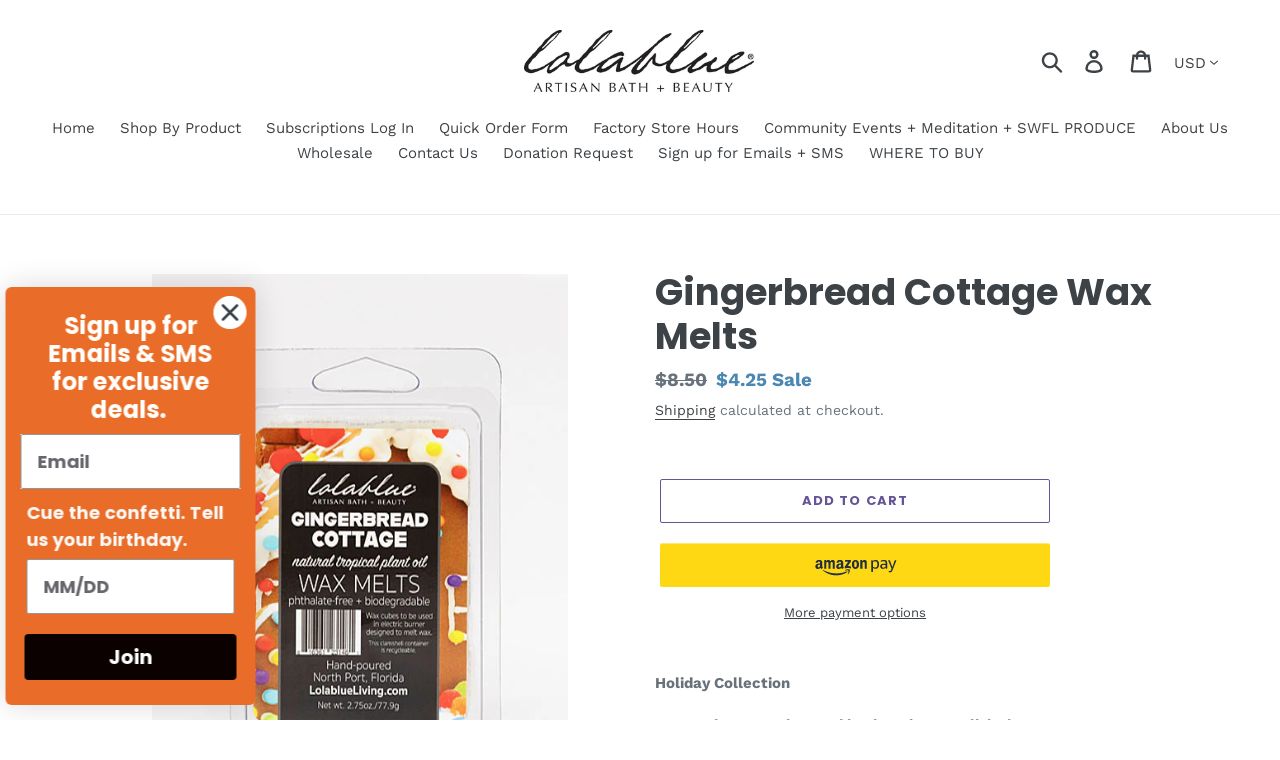

--- FILE ---
content_type: text/javascript; charset=utf-8
request_url: https://lolablueliving.com/products/cranberry-forest-wax-melts.js
body_size: 958
content:
{"id":4228603510866,"title":"Gingerbread Cottage Wax Melts","handle":"cranberry-forest-wax-melts","description":"\u003cmeta charset=\"utf-8\"\u003e\u003cmeta charset=\"utf-8\"\u003e\n\u003cp\u003e\u003cspan\u003e\u003cstrong\u003e\u003cspan\u003eHoliday Collection\u003c\/span\u003e\u003c\/strong\u003e\u003c\/span\u003e\u003c\/p\u003e\n\u003cmeta charset=\"utf-8\"\u003e\n\u003cp\u003e\u003cspan\u003e\u003cstrong\u003e\u003cspan\u003eWax melts are to be used in electric or tealight burners.\u003c\/span\u003e\u003c\/strong\u003e\u003c\/span\u003e\u003c\/p\u003e\n\u003cmeta charset=\"utf-8\"\u003e\n\u003cp\u003e\u003cstrong\u003eGingerbread Cottage\u003c\/strong\u003e :\u003cspan\u003e \u003c\/span\u003e\u003cstrong\u003eOur NEW 2023 Holiday Creation.\u003c\/strong\u003e\u003cspan\u003e \u003c\/span\u003eCozy, spicy scent of cinnamon sugar wrapped in vanilla + ginger with a \u003cspan data-mce-fragment=\"1\"\u003escrumptious aroma of candy covered gingerbread houses. \u003c\/span\u003eThis phthalate-free fragrance is infused with essential oils, including cinnamon leaf, sweet orange, ginger, clove bud, and eucalyptus.\u003c\/p\u003e\n\u003cp\u003e\u003cstrong\u003eCAUTION: contains cinnamon.\u003c\/strong\u003e\u003c\/p\u003e\n\u003cp\u003eHand-crafted North Port, Florida.\u003c\/p\u003e\n\u003cp\u003eFill your home with scent without a flame. Great for offices, classrooms, around kids + pets. \u003c\/p\u003e\n\u003cmeta charset=\"utf-8\"\u003e\n\u003cp\u003e\u003cspan\u003eOur wax melts are made from natural tropical plant oil. Wax melts break apart.\u003c\/span\u003e\u003c\/p\u003e\n\u003cp\u003e• biodegradable\u003c\/p\u003e\n\u003cp\u003e• phthalate-free\u003c\/p\u003e\n\u003cp\u003e• toxic colorant-free\u003c\/p\u003e\n\u003cp\u003e• made from renewable resource\u003c\/p\u003e\n\u003cp\u003e• paraffin-free\u003c\/p\u003e\n\u003cp\u003e\u003cb\u003eLolablue Exclusive Formula:\u003c\/b\u003e After burning let wax cool and harden. Slightly push on wax it will slide right out of burner dish. Easy clean up or changing of scent.\u003c\/p\u003e\n\u003cp\u003e\u003cspan\u003ePlastic container is recyclable under code 3, which is accepted by most curbside services.\u003c\/span\u003e\u003c\/p\u003e\n\u003cp\u003e\u003cspan\u003e3oz. clamshell container. \u003c\/span\u003e\u003c\/p\u003e\n\u003cp\u003e \u003c\/p\u003e","published_at":"2025-09-12T09:57:08-04:00","created_at":"2019-10-01T21:31:45-04:00","vendor":"Lolablueliving","type":"","tags":[],"price":425,"price_min":425,"price_max":425,"available":true,"price_varies":false,"compare_at_price":850,"compare_at_price_min":850,"compare_at_price_max":850,"compare_at_price_varies":false,"variants":[{"id":30410665492562,"title":"Default Title","option1":"Default Title","option2":null,"option3":null,"sku":"","requires_shipping":true,"taxable":true,"featured_image":null,"available":true,"name":"Gingerbread Cottage Wax Melts","public_title":null,"options":["Default Title"],"price":425,"weight":85,"compare_at_price":850,"inventory_management":"shopify","barcode":"","requires_selling_plan":false,"selling_plan_allocations":[]}],"images":["\/\/cdn.shopify.com\/s\/files\/1\/0259\/5592\/6098\/files\/WEBWaxmeltsgingerbread.jpg?v=1691628930","\/\/cdn.shopify.com\/s\/files\/1\/0259\/5592\/6098\/products\/WEB.AmberGoddess_Back_b4d5b7fb-044d-4ebe-bb5f-a7a010c21684.jpg?v=1691628930"],"featured_image":"\/\/cdn.shopify.com\/s\/files\/1\/0259\/5592\/6098\/files\/WEBWaxmeltsgingerbread.jpg?v=1691628930","options":[{"name":"Title","position":1,"values":["Default Title"]}],"url":"\/products\/cranberry-forest-wax-melts","media":[{"alt":null,"id":22949753421906,"position":1,"preview_image":{"aspect_ratio":0.799,"height":631,"width":504,"src":"https:\/\/cdn.shopify.com\/s\/files\/1\/0259\/5592\/6098\/files\/WEBWaxmeltsgingerbread.jpg?v=1691628930"},"aspect_ratio":0.799,"height":631,"media_type":"image","src":"https:\/\/cdn.shopify.com\/s\/files\/1\/0259\/5592\/6098\/files\/WEBWaxmeltsgingerbread.jpg?v=1691628930","width":504},{"alt":null,"id":21034153934930,"position":2,"preview_image":{"aspect_ratio":1.0,"height":540,"width":540,"src":"https:\/\/cdn.shopify.com\/s\/files\/1\/0259\/5592\/6098\/products\/WEB.AmberGoddess_Back_b4d5b7fb-044d-4ebe-bb5f-a7a010c21684.jpg?v=1691628930"},"aspect_ratio":1.0,"height":540,"media_type":"image","src":"https:\/\/cdn.shopify.com\/s\/files\/1\/0259\/5592\/6098\/products\/WEB.AmberGoddess_Back_b4d5b7fb-044d-4ebe-bb5f-a7a010c21684.jpg?v=1691628930","width":540}],"requires_selling_plan":false,"selling_plan_groups":[]}